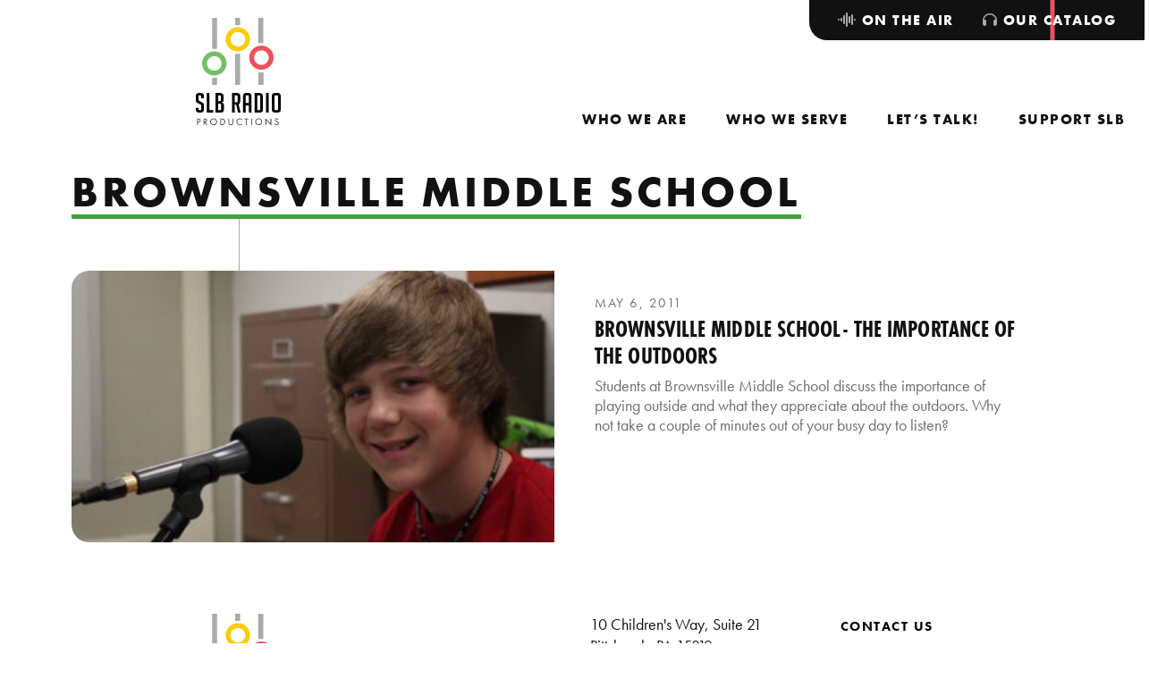

--- FILE ---
content_type: text/html; charset=UTF-8
request_url: https://slbradio.org/organization/brownsville-middle-school/
body_size: 8751
content:
<!doctype html>
<html lang="en-US">
  <head>
  <meta charset="utf-8">
  <meta http-equiv="x-ua-compatible" content="ie=edge">
  <meta name="viewport" content="width=device-width, initial-scale=1, shrink-to-fit=no">
  <meta name='robots' content='index, follow, max-image-preview:large, max-snippet:-1, max-video-preview:-1' />

	<!-- This site is optimized with the Yoast SEO plugin v26.7 - https://yoast.com/wordpress/plugins/seo/ -->
	<title>Brownsville Middle School Archives - SLB Radio</title>
	<link rel="canonical" href="https://slbradio.org/organization/brownsville-middle-school/" />
	<meta property="og:locale" content="en_US" />
	<meta property="og:type" content="article" />
	<meta property="og:title" content="Brownsville Middle School Archives - SLB Radio" />
	<meta property="og:url" content="https://slbradio.org/organization/brownsville-middle-school/" />
	<meta property="og:site_name" content="SLB Radio" />
	<meta name="twitter:card" content="summary_large_image" />
	<meta name="twitter:site" content="@slbradio" />
	<script type="application/ld+json" class="yoast-schema-graph">{"@context":"https://schema.org","@graph":[{"@type":"CollectionPage","@id":"https://slbradio.org/organization/brownsville-middle-school/","url":"https://slbradio.org/organization/brownsville-middle-school/","name":"Brownsville Middle School Archives - SLB Radio","isPartOf":{"@id":"https://slbradio.org/#website"},"primaryImageOfPage":{"@id":"https://slbradio.org/organization/brownsville-middle-school/#primaryimage"},"image":{"@id":"https://slbradio.org/organization/brownsville-middle-school/#primaryimage"},"thumbnailUrl":"https://slbradio-media.s3.amazonaws.com/app/uploads/2011/06/IMG_1230-scaled.jpg","breadcrumb":{"@id":"https://slbradio.org/organization/brownsville-middle-school/#breadcrumb"},"inLanguage":"en-US"},{"@type":"ImageObject","inLanguage":"en-US","@id":"https://slbradio.org/organization/brownsville-middle-school/#primaryimage","url":"https://slbradio-media.s3.amazonaws.com/app/uploads/2011/06/IMG_1230-scaled.jpg","contentUrl":"https://slbradio-media.s3.amazonaws.com/app/uploads/2011/06/IMG_1230-scaled.jpg","width":2560,"height":1707,"caption":"A youth smiling at the camera and standing behind a microphone"},{"@type":"BreadcrumbList","@id":"https://slbradio.org/organization/brownsville-middle-school/#breadcrumb","itemListElement":[{"@type":"ListItem","position":1,"name":"Home","item":"https://slbradio.org/"},{"@type":"ListItem","position":2,"name":"Brownsville Middle School"}]},{"@type":"WebSite","@id":"https://slbradio.org/#website","url":"https://slbradio.org/","name":"SLB Radio","description":"Amplifying voices of the community","publisher":{"@id":"https://slbradio.org/#organization"},"potentialAction":[{"@type":"SearchAction","target":{"@type":"EntryPoint","urlTemplate":"https://slbradio.org/?s={search_term_string}"},"query-input":{"@type":"PropertyValueSpecification","valueRequired":true,"valueName":"search_term_string"}}],"inLanguage":"en-US"},{"@type":"Organization","@id":"https://slbradio.org/#organization","name":"SLB Radio","url":"https://slbradio.org/","logo":{"@type":"ImageObject","inLanguage":"en-US","@id":"https://slbradio.org/#/schema/logo/image/","url":"https://slbradio-media.s3.amazonaws.com/app/uploads/2024/02/cropped-slb-radio.logo-transparent.png","contentUrl":"https://slbradio-media.s3.amazonaws.com/app/uploads/2024/02/cropped-slb-radio.logo-transparent.png","width":512,"height":512,"caption":"SLB Radio"},"image":{"@id":"https://slbradio.org/#/schema/logo/image/"},"sameAs":["https://www.facebook.com/slbradio/","https://x.com/slbradio","https://www.youtube.com/@slbradioproductions608","https://www.instagram.com/slbradio/?hl=en"]}]}</script>
	<!-- / Yoast SEO plugin. -->


<link rel='dns-prefetch' href='//www.googletagmanager.com' />
<link rel='dns-prefetch' href='//kit.fontawesome.com' />
<link rel='dns-prefetch' href='//maps.googleapis.com' />
<link rel='dns-prefetch' href='//use.typekit.net' />
<link rel="alternate" type="application/rss+xml" title="SLB Radio &raquo; Brownsville Middle School Organization Feed" href="https://slbradio.org/organization/brownsville-middle-school/feed/" />
<style id='wp-img-auto-sizes-contain-inline-css' type='text/css'>
img:is([sizes=auto i],[sizes^="auto," i]){contain-intrinsic-size:3000px 1500px}
/*# sourceURL=wp-img-auto-sizes-contain-inline-css */
</style>
<link rel='stylesheet' id='eo-leaflet.js-css' href='https://slbradio.org/app/plugins/event-organiser/lib/leaflet/leaflet.min.css?ver=1.4.0' type='text/css' media='all' />
<style id='eo-leaflet.js-inline-css' type='text/css'>
.leaflet-popup-close-button{box-shadow:none!important;}
/*# sourceURL=eo-leaflet.js-inline-css */
</style>
<style id='wp-emoji-styles-inline-css' type='text/css'>

	img.wp-smiley, img.emoji {
		display: inline !important;
		border: none !important;
		box-shadow: none !important;
		height: 1em !important;
		width: 1em !important;
		margin: 0 0.07em !important;
		vertical-align: -0.1em !important;
		background: none !important;
		padding: 0 !important;
	}
/*# sourceURL=wp-emoji-styles-inline-css */
</style>
<link rel='stylesheet' id='sage/main.css-css' href='https://slbradio.org/app/themes/slb-radio/dist/styles/main_9c01483b.css' type='text/css' media='all' />
<link rel='stylesheet' id='adobe/typekit.css-css' href='https://use.typekit.net/rde0naw.css' type='text/css' media='all' />
<script type="text/javascript" src="https://slbradio.org/wp/wp-includes/js/jquery/jquery.min.js?ver=3.7.1" id="jquery-core-js"></script>
<script type="text/javascript" src="https://slbradio.org/wp/wp-includes/js/jquery/jquery-migrate.min.js?ver=3.4.1" id="jquery-migrate-js"></script>
<script type="text/javascript" src="https://slbradio.org/app/plugins/menu-in-post/js/main-min.js?ver=6.9" id="menu_in_post_frontend_script-js"></script>

<!-- Google tag (gtag.js) snippet added by Site Kit -->
<!-- Google Analytics snippet added by Site Kit -->
<script type="text/javascript" src="https://www.googletagmanager.com/gtag/js?id=GT-M3LN82T" id="google_gtagjs-js" async></script>
<script type="text/javascript" id="google_gtagjs-js-after">
/* <![CDATA[ */
window.dataLayer = window.dataLayer || [];function gtag(){dataLayer.push(arguments);}
gtag("set","linker",{"domains":["slbradio.org"]});
gtag("js", new Date());
gtag("set", "developer_id.dZTNiMT", true);
gtag("config", "GT-M3LN82T");
//# sourceURL=google_gtagjs-js-after
/* ]]> */
</script>
<script type="text/javascript" src="https://kit.fontawesome.com/5a2193240d.js" id="fontawesome/fontawesome.js-js"></script>
<link rel="https://api.w.org/" href="https://slbradio.org/wp-json/" /><link rel="EditURI" type="application/rsd+xml" title="RSD" href="https://slbradio.org/wp/xmlrpc.php?rsd" />
<meta name="generator" content="WordPress 6.9" />
<meta name="generator" content="Seriously Simple Podcasting 3.14.2" />
<meta name="generator" content="Site Kit by Google 1.170.0" /><script>
    // Block presence of other buttons
    window.__Marker = {};
    </script>
<link rel="alternate" type="application/rss+xml" title="Podcast RSS feed" href="https://slbradio.org/feed/podcast" />

<link rel="icon" href="https://slbradio-media.s3.amazonaws.com/app/uploads/2024/02/cropped-slb-radio.logo-transparent-32x32.png" sizes="32x32" />
<link rel="icon" href="https://slbradio-media.s3.amazonaws.com/app/uploads/2024/02/cropped-slb-radio.logo-transparent-192x192.png" sizes="192x192" />
<link rel="apple-touch-icon" href="https://slbradio-media.s3.amazonaws.com/app/uploads/2024/02/cropped-slb-radio.logo-transparent-180x180.png" />
<meta name="msapplication-TileImage" content="https://slbradio-media.s3.amazonaws.com/app/uploads/2024/02/cropped-slb-radio.logo-transparent-270x270.png" />
		<style type="text/css" id="wp-custom-css">
			.caption {
	color: #fff;
	font-size: 18px;
	font-style: bold;
	line-height:19px;
}		</style>
		</head>
  <body class="archive tax-organization term-brownsville-middle-school term-111 wp-theme-slb-radioresources metaslider-plugin app-data index-data archive-data taxonomy-data taxonomy-organization-data taxonomy-organization-brownsville-middle-school-data">
        <header class="site-header" role="banner">
  <nav class="navbar navbar-expand-lg" aria-label="SLB Radio">
    <a class="navbar__brand" href="https://slbradio.org/">
    <img src="https://slbradio.org/app/themes/slb-radio/dist/images/svg/slb-radio-productions-logo_53602660.svg" alt="SLB Radio Productions" class="navbar__brand--desktop">
    <svg xmlns="http://www.w3.org/2000/svg" xmlns:xlink="http://www.w3.org/1999/xlink" xml:space="preserve" viewBox="0 0 253.7 69.1" class="navbar__brand--mobile">
    <g transform="translate(27.812 12)">
        <defs>
        <path id="a" d="M-13.1 49.3v7.4H-18v-7.4h4.9zm46.2-5.5v12.8h-5.3V43.8h5.3zm-23.2-19v31.9H5V24.8h4.9zm-23-36.8v31.9H-18V-12h4.9zm45.8 0v25.9h-5V-12h5zM9.9-12v7.4H5V-12h4.9z"/>
        </defs>
        <clipPath id="b">
        <use xlink:href="#a" overflow="visible"/>
        </clipPath>
        <g clip-path="url(#b)">
        <path fill="#a4a2a2" d="M-18-12h51.1v68.7H-18z"/>
        </g>
    </g>
    <g transform="translate(40.953 21.814)">
        <defs>
        <path id="c" d="M-5.7-12C1-12 6.5-6.5 6.5.3 6.5 7 1 12.5-5.7 12.5-12.5 12.5-18 7-18 .3-18-6.5-12.5-12-5.7-12zm0 4.9c-4.1 0-7.4 3.3-7.4 7.4 0 4.1 3.3 7.4 7.4 7.4 4.1 0 7.4-3.3 7.4-7.4-.1-4.1-3.4-7.4-7.4-7.4z"/>
        </defs>
        <clipPath id="d">
        <use xlink:href="#c" overflow="visible"/>
        </clipPath>
        <g clip-path="url(#d)">
        <path fill="#fccc06" d="M-18-12H6.5v24.5H-18z"/>
        </g>
    </g>
    <g transform="translate(18 46.347)">
        <defs>
        <path id="e" d="M-5.7-12C1-12 6.5-6.5 6.5.3 6.5 7 1 12.5-5.7 12.5S-18 7-18 .3C-18-6.5-12.5-12-5.7-12zm0 4.9c-4.1 0-7.4 3.3-7.4 7.4 0 4.1 3.3 7.4 7.4 7.4S1.7 4.4 1.7.3c-.1-4.1-3.4-7.4-7.4-7.4z"/>
        </defs>
        <clipPath id="f">
        <use xlink:href="#e" overflow="visible"/>
        </clipPath>
        <g clip-path="url(#f)">
        <path fill="#72c066" d="M-18-12H6.5v24.5H-18z"/>
        </g>
    </g>
    <g transform="translate(63.914 41)">
        <defs>
        <path id="g" d="M-5.7-12C1-12 6.5-6.5 6.5.3S1 12.5-5.7 12.5-18 7-18 .3-12.5-12-5.7-12zm0 4.9c-4.1 0-7.4 3.3-7.4 7.4s3.3 7.4 7.4 7.4S1.7 4.4 1.7.3s-3.4-7.4-7.4-7.4z"/>
        </defs>
        <clipPath id="h">
        <use xlink:href="#g" overflow="visible"/>
        </clipPath>
        <g clip-path="url(#h)">
        <path fill="#ee505b" d="M-18-12H6.5v24.5H-18z"/>
        </g>
    </g>
    <g class="text" transform="translate(98.11 19.02)">
        <defs>
        <path id="i" d="M-8-12c4.4 0 6.6 2.3 6.6 7v4h-5.5v-3.6c0-1.6-.8-2.4-2.4-2.4h-.9c-1.6 0-2.3.8-2.3 2.5v6.8c0 .8.2 1.3.5 1.5.3.3.8.6 1.5 1l5.2 2.8c1.1.6 2 1.2 2.4 1.5.5.4.8.8 1.1 1.3.3.5.4 1.5.4 2.9V22c0 4.6-2.2 6.9-6.6 6.9h-3.4c-4.4 0-6.6-2.5-6.6-7.5v-2.1h5.5v2.2c0 1.6.8 2.4 2.5 2.4h1c1.4 0 2.2-.8 2.2-2.4v-7c0-.8-.2-1.3-.5-1.5-.3-.3-.8-.6-1.5-1L-14 9.1c-1.1-.6-2-1.1-2.5-1.5-.5-.4-.9-1-1.1-1.6-.3-.6-.4-1.5-.4-2.6V-5c0-4.7 2.2-7 6.6-7H-8zm18 0v36.1h7.5v5h-13v-41H10zm21.4 0c4.9 0 7.3 2.5 7.3 7.4v7.9c0 2.4-1.3 3.8-3.9 4.3v.3c3 .8 4.5 2.4 4.5 4.7v10.3c0 4.1-2.1 6.1-6.2 6.1h-11v-41h9.3zm35.1 0c4.2 0 6.3 2.3 6.3 7V5.1c0 3.6-1.1 5.8-3.3 6.8L73.4 29h-5.2l-3.6-16.6h-3.3V29h-5.5v-41h10.7zm45 0c5.1 0 7.7 2.6 7.7 7.9v27.2c0 4-2.2 5.9-6.6 5.9H102v-41h9.5zm19.4 0v41h-5.5v-41h5.5zm18.1 0c4.4 0 6.6 2.3 6.6 7v27c0 4.6-2.2 7-6.6 7h-5.1c-4.4 0-6.6-2.3-6.6-7V-5c0-4.7 2.2-7 6.6-7h5.1zm-59.8 0c4.4 0 6.6 2.3 6.6 7v34h-5.5V14H84v15h-5.5V-5c0-4.7 2.2-7 6.6-7h4.1zM30.6 10.3h-3v13.8h4.1c1.4 0 2.2-.6 2.2-1.8v-9.1c-.1-1.9-1.1-2.9-3.3-2.9zM111.3-7h-3.8v31.1h4.1c1.4 0 2.2-.6 2.2-1.8V-4.1c-.1-1.9-.9-2.9-2.5-2.9zm36.3 0H145c-1.6 0-2.4.8-2.4 2.4v26.3c0 1.6.8 2.4 2.5 2.4h2.8c1.4 0 2.2-.8 2.2-2.4V-4.6c0-1.6-.8-2.4-2.5-2.4zM87.8-7h-1.5c-1.5 0-2.3.8-2.3 2.4V9h6.3V-4.6c-.1-1.6-.9-2.4-2.5-2.4zM64.9-7h-3.6V7.8h3.6c1.6 0 2.5-1 2.5-3v-8.9C67.3-6 66.5-7 64.9-7zM30.8-7h-3.3V5.3h2.6c2.1 0 3.1-1 3.1-3v-6.4C33.3-6 32.4-7 30.8-7z"/>
        </defs>
        <clipPath id="j">
        <use xlink:href="#i" overflow="visible"/>
        </clipPath>
        <g clip-path="url(#j)">
        <path d="M-18-12h173.6v41H-18z" class="st9"/>
        </g>
    </g>
    <g class="text" transform="translate(100.087 67.295)">
        <defs>
        <path id="k" d="m124.7-12 9.9 10.4v-9.8h1.4V1.8l-9.9-10.4v9.8h-1.4V-12zm-54.7.3c.8 0 2.2.1 3.7 1.3v1.7c-.4-.4-1-.9-1.7-1.2-.7-.3-1.4-.5-2.2-.5-2.9 0-5.1 2.4-5.1 5.3 0 3.4 2.8 5.2 5.1 5.2.9 0 1.7-.2 2.4-.6.7-.4 1.2-.8 1.5-1.1V.1c-1.4 1-2.9 1.2-3.8 1.2-3.8 0-6.6-2.8-6.6-6.5.1-3.7 2.9-6.5 6.7-6.5zm-53.9 0c3.6 0 6.6 2.8 6.6 6.6s-2.9 6.6-6.6 6.6-6.6-2.9-6.6-6.6c0-3.8 3-6.6 6.6-6.6zm32.1.2v8c0 1 .1 2.1 1 2.9.5.4 1.4.7 2.1.7.7 0 1.6-.3 2.1-.7 1-.9 1-2 1-3.1v-7.8h1.4v8.2c0 1.1-.1 2.1-.8 3-.8 1-2.1 1.7-3.7 1.7S48.4.7 47.6-.3c-.7-.9-.8-2-.8-3v-8.2h1.4zm62.3-.2c3.6 0 6.6 2.8 6.6 6.6s-2.9 6.6-6.6 6.6c-3.7 0-6.6-2.8-6.6-6.6s3-6.6 6.6-6.6zm37.3 0c.8 0 1.4.2 2 .6.5.3.9.9 1.2 1.4l-1.1.7c-.2-.3-.5-.7-.7-.9-.2-.2-.7-.4-1.4-.4-1.3 0-2.1.8-2.1 2 0 .5.1.8.5 1.1.4.4.9.6 1.3.8l1.2.5c.7.3 1.4.7 2 1.2.6.6.9 1.4.9 2.3 0 2.3-1.7 3.9-4 3.9-.8 0-1.9-.2-2.8-1-.6-.6-1-1.5-1.2-2.2l1.4-.4c.1.7.4 1.2.8 1.6.6.6 1.2.7 1.8.7 1.7 0 2.5-1.2 2.5-2.5 0-.6-.2-1.1-.6-1.5-.4-.3-.9-.6-1.5-.9l-1.1-.5c-.5-.2-1.1-.5-1.7-1-.6-.5-.9-1.1-.9-2.1-.1-2.1 1.4-3.4 3.5-3.4zm-60.3.2v1.3h-3.1V1.2H83v-11.3h-3v-1.3h7.5zm9.3 0V1.2h-1.4v-12.7h1.4zm-112.5 0c1.3 0 2.3.2 3.2.9.9.8 1.2 1.9 1.2 2.7 0 1.8-1.1 3.6-4 3.6h-1.2v5.5H-18v-12.7h2.3zm13.4 0c.9 0 2.1.1 3.1.7.7.5 1.4 1.5 1.4 2.8C2.2-6 .9-4.6-1-4.5l4 5.7H1.3l-3.9-5.5H-3v5.5h-1.4v-12.7h2.1zm35.2 0c1.3 0 3.1.1 4.7 1.5 1.2 1 2.2 2.6 2.2 4.9 0 2.7-1.3 4.1-2.2 4.9-1.2 1-2.4 1.5-4.6 1.5h-2.6v-12.7h2.5zm-16.8 1.2C13.3-10.3 11-8 11-5.1S13.3.1 16.1.1s5.1-2.3 5.1-5.2-2.2-5.2-5.1-5.2zm94.4 0c-2.8 0-5.1 2.3-5.1 5.2s2.3 5.2 5.1 5.2c2.9 0 5.1-2.3 5.1-5.2s-2.2-5.2-5.1-5.2zm-77.6.2h-1.2v10h1.2c1 0 2.4-.1 3.6-1.1 1-.8 1.7-2.1 1.7-3.9.1-3.1-2.1-5-5.3-5zm-35 0H-3v4.5h1C-.3-5.6.8-6.4.8-7.9c0-.7-.2-1.4-1-1.9-.6-.3-1.3-.3-1.9-.3zm-13.4 0h-1v4.5h1.2c1.7 0 2.7-.8 2.7-2.3-.2-2-2-2.2-2.9-2.2z"/>
        </defs>
        <clipPath id="l">
        <use xlink:href="#k" overflow="visible"/>
        </clipPath>
        <g clip-path="url(#l)">
        <path d="M-18-12h169.5V1.8H-18z" class="st9"/>
        </g>
    </g>
    </svg>
    <span class="sr-only">SLB Radio</span>
</a>
    <button class="navbar__toggler collapsed" type="button" data-toggle="collapse" data-target="#navbarNavDropdown" aria-controls="navbarNavDropdown" aria-expanded="false" aria-label="Toggle navigation">
      <span class="navbar__toggler-text">Close</span>
      <span class="navbar__toggler-icon">
        <span class="navbar__toggler-icon-bar navbar__toggler-icon-bar-1"></span>
        <span class="navbar__toggler-icon-bar navbar__toggler-icon-bar-2"></span>
        <span class="navbar__toggler-icon-bar navbar__toggler-icon-bar-3"></span>
        <span class="navbar__toggler-icon-bar navbar__toggler-icon-bar-4"></span>
        <span class="navbar__toggler-icon-bar navbar__toggler-icon-bar-5"></span>
      </span>
    </button>
    <div class="collapse navbar-collapse" id="navbarNavDropdown" style="flex-direction: column-reverse; align-self: stretch; justify-content: space-between;">
              <nav id="primaryNavigation" class="menu-primary-navigation-container" aria-label="Primary Navigation"><ul id="menu-primary-navigation" class="navbar__nav"><li class="nav__indicator" aria-hidden="true" role="presentation"></li><li class="nav__item dropdown menu-who-we-are"><a role="menuitem"  aria-haspopup="true" aria-controls="menu-313936" aria-expanded="false"  depth="0" id="dropdown313936" class="nav__link" href="https://slbradio.org/who-we-are/"><span class="nav__link-text">Who We Are</span><span class="dropdown-toggle" role="button" data-toggle="dropdown" aria-controls="menu-313936" aria-expanded="false" aria-label="Toggle navigation"></span></a>
<ul class="dropdown__menu dropdown-menu" depth="0" role="menu" aria-labelledby="dropdown313936" id="menu-313936">
	<li class="nav__item menu-our-team"><a role="menuitem" depth="1" class="nav__link dropdown__item" href="https://slbradio.org/who-we-are/our-team/"><span class="nav__link-text">Our Team</span></a></li>
	<li class="nav__item menu-our-board"><a role="menuitem" depth="1" class="nav__link dropdown__item" href="https://slbradio.org/who-we-are/our-board/"><span class="nav__link-text">Our Board</span></a></li>
	<li class="nav__item menu-equity-inclusion"><a role="menuitem" depth="1" class="nav__link dropdown__item" href="https://slbradio.org/who-we-are/equity-inclusion/"><span class="nav__link-text">Equity &#038; Inclusion</span></a></li>
	<li class="nav__item menu-latest-news"><a role="menuitem" depth="1" class="nav__link dropdown__item" href="https://slbradio.org/who-we-are/latest-news/"><span class="nav__link-text">Latest News</span></a></li>

</ul>
</li>
<li class="nav__item dropdown menu-who-we-serve"><a role="menuitem"  aria-haspopup="true" aria-controls="menu-314004" aria-expanded="false"  depth="0" id="dropdown314004" class="nav__link" href="https://slbradio.org/who-we-serve/"><span class="nav__link-text">Who We Serve</span><span class="dropdown-toggle" role="button" data-toggle="dropdown" aria-controls="menu-314004" aria-expanded="false" aria-label="Toggle navigation"></span></a>
<ul class="dropdown__menu dropdown-menu" depth="0" role="menu" aria-labelledby="dropdown314004" id="menu-314004">
	<li class="nav__item menu-radio-podcast-listeners"><a role="menuitem" depth="1" class="nav__link dropdown__item" href="https://slbradio.org/who-we-serve/radio-and-podcast-listeners/"><span class="nav__link-text">Radio &#038; Podcast Listeners</span></a></li>
	<li class="nav__item menu-teens"><a role="menuitem" depth="1" class="nav__link dropdown__item" href="https://slbradio.org/who-we-serve/teens/"><span class="nav__link-text">Teens</span></a></li>
	<li class="nav__item menu-schools-community-centers"><a role="menuitem" depth="1" class="nav__link dropdown__item" href="https://slbradio.org/who-we-serve/schools-and-community-centers/"><span class="nav__link-text">Schools &#038; Community Centers</span></a></li>
	<li class="nav__item menu-performers-nonprofits"><a role="menuitem" depth="1" class="nav__link dropdown__item" href="https://slbradio.org/who-we-serve/performers-and-nonprofits/"><span class="nav__link-text">Performers &#038; Nonprofits</span></a></li>
	<li class="nav__item menu-space-rental-studio-services"><a role="menuitem" depth="1" class="nav__link dropdown__item" href="https://slbradio.org/who-we-serve/space-rental-studio-services/"><span class="nav__link-text">Space rental, studio services</span></a></li>

</ul>
</li>
<li class="nav__item dropdown menu-lets-talk"><a role="menuitem"  aria-haspopup="true" aria-controls="menu-313980" aria-expanded="false"  depth="0" id="dropdown313980" class="nav__link" href="https://slbradio.org/lets-talk/"><span class="nav__link-text">Let’s Talk!</span><span class="dropdown-toggle" role="button" data-toggle="dropdown" aria-controls="menu-313980" aria-expanded="false" aria-label="Toggle navigation"></span></a>
<ul class="dropdown__menu dropdown-menu" depth="0" role="menu" aria-labelledby="dropdown313980" id="menu-313980">
	<li class="nav__item menu-visit-our-studio"><a role="menuitem" depth="1" class="nav__link dropdown__item" href="https://slbradio.org/lets-talk/visit-our-studio/"><span class="nav__link-text">Visit Our Studio</span></a></li>
	<li class="nav__item menu-join-our-mailing-list"><a role="menuitem" depth="1" class="nav__link dropdown__item" href="https://slbradio.org/lets-talk/join-our-mailing-list/"><span class="nav__link-text">Join Our Mailing List</span></a></li>
	<li class="nav__item menu-frequently-asked-questions"><a role="menuitem" depth="1" class="nav__link dropdown__item" href="https://slbradio.org/lets-talk/frequently-asked-questions/"><span class="nav__link-text">Frequently Asked Questions</span></a></li>
	<li class="nav__item menu-media-kit"><a role="menuitem" depth="1" class="nav__link dropdown__item" href="https://slbradio.org/lets-talk/media-kit/"><span class="nav__link-text">Media Kit</span></a></li>

</ul>
</li>
<li class="nav__item dropdown menu-support-slb"><a role="menuitem"  aria-haspopup="true" aria-controls="menu-313935" aria-expanded="false"  depth="0" id="dropdown313935" class="nav__link" href="https://slbradio.org/support-slb/"><span class="nav__link-text">Support SLB</span><span class="dropdown-toggle" role="button" data-toggle="dropdown" aria-controls="menu-313935" aria-expanded="false" aria-label="Toggle navigation"></span></a>
<ul class="dropdown__menu dropdown-menu" depth="0" role="menu" aria-labelledby="dropdown313935" id="menu-313935">
	<li class="nav__item menu-donate-now"><a role="menuitem" depth="1" class="nav__link dropdown__item" href="https://slbradio.org/support-slb/donate-now/"><span class="nav__link-text">Donate Now</span></a></li>
	<li class="nav__item menu-become-a-sponsor"><a role="menuitem" depth="1" class="nav__link dropdown__item" href="https://slbradio.org/support-slb/become-a-sponsor/"><span class="nav__link-text">Become a Sponsor</span></a></li>

</ul>
</li>
</ul></nav>
                    <nav id="secondaryNavigation" class="navbar__nav--tabs" aria-label="Secondary Navigation"><ul id="menu-secondary-navigation" class="navbar__nav"><li class="nav__indicator" aria-hidden="true" role="presentation"></li><li class="nav__item dropdown menu-on-the-air"><a role="menuitem"  depth="0" id="dropdown313937" class="nav__link" href="https://slbradio.org/on-the-air/"><span class="nav__link-text"><i class="fa-solid fa-waveform-lines"></i> On the Air</span></a>
<ul class="dropdown__menu dropdown-menu" depth="0" role="menu" aria-labelledby="dropdown313937" id="menu-313937">
	<li class="nav__item menu-the-saturday-light-brigade"><a role="menuitem" depth="1" class="nav__link dropdown__item" href="https://slbradio.org/on-the-air/the-saturday-light-brigade/"><span class="nav__link-text">The Saturday Light Brigade</span></a></li>
	<li class="nav__item menu-youth-express"><a role="menuitem" depth="1" class="nav__link dropdown__item" href="https://slbradio.org/on-the-air/youth-express/"><span class="nav__link-text">Youth Express</span></a></li>
	<li class="nav__item menu-our-podcasts"><a role="menuitem" depth="1" class="nav__link dropdown__item" href="/podcast/"><span class="nav__link-text">Our Podcasts</span></a></li>

</ul>
</li>
<li class="active nav__item menu-our-catalog"><a role="menuitem" depth="0" class="nav__link" href="/catalog/"><span class="nav__link-text"><i class="fa-solid fa-headphones"></i> Our Catalog</span></a></li>
</ul></nav>
          </div>
  </nav>
</header>
    <div class="wrap" role="document">
      <main class="main">
                          <div class="page-wrap">
                  <div class="page-header">
    <h1 class="page-header__title heading heading--extra-large heading--black heading--underline-green">Brownsville Middle School</h1>
  </div>
        <div class="page-content">
            
  <div class="cards cards--vertical query__results">
           <div class="card card--horizontal card--has-image post-4260 catalog type-catalog status-publish has-post-thumbnail hentry organization-brownsville-middle-school">
  <div class="row no-gutters">
    <div class="card__header">
      <div class="card__header-image-container">
        <a href="https://slbradio.org/catalog/collection/brownsville-middle-school-the-importance-of-the-outdoors/" aria-hidden="true" role="presentation">
                      <img width="360" height="240" src="https://slbradio-media.s3.amazonaws.com/app/uploads/2011/06/IMG_1230-scaled.jpg" class="card__image" alt="A youth smiling at the camera and standing behind a microphone" decoding="async" fetchpriority="high" srcset="https://slbradio-media.s3.amazonaws.com/app/uploads/2011/06/IMG_1230-scaled.jpg 2560w, https://slbradio-media.s3.amazonaws.com/app/uploads/2011/06/IMG_1230-300x200.jpg 300w, https://slbradio-media.s3.amazonaws.com/app/uploads/2011/06/IMG_1230-1024x683.jpg 1024w, https://slbradio-media.s3.amazonaws.com/app/uploads/2011/06/IMG_1230-768x512.jpg 768w, https://slbradio-media.s3.amazonaws.com/app/uploads/2011/06/IMG_1230-1536x1024.jpg 1536w, https://slbradio-media.s3.amazonaws.com/app/uploads/2011/06/IMG_1230-2048x1365.jpg 2048w, https://slbradio-media.s3.amazonaws.com/app/uploads/2011/06/IMG_1230-363x242.jpg 363w, https://slbradio-media.s3.amazonaws.com/app/uploads/2011/06/IMG_1230-726x484.jpg 726w" sizes="(max-width: 360px) 100vw, 360px" />
                  </a>
      </div>
    </div>
    <div class="card__body">
      <span class="date">
                  May 6, 2011
              </span>
      <h1 class="heading heading--large heading--condensed"><a href="https://slbradio.org/catalog/collection/brownsville-middle-school-the-importance-of-the-outdoors/">Brownsville Middle School- The Importance of The Outdoors</a></h1>
      <div class="text"><p>Students at Brownsville Middle School discuss the importance of playing outside and what they appreciate about the outdoors. Why not take a couple of minutes out of your busy day to listen?</p>
</div>
    </div>
  </div>
</div>
      </div>

                    </div>
                  </div>
        
        <div class="page-blocks">
                  </div>
      </main>
    </div>
            <footer class="site-footer">
  <div class="site-footer__container">
    <div class="site-footer__row">
      <a class="navbar__brand" href="https://slbradio.org/">
    <img src="https://slbradio.org/app/themes/slb-radio/dist/images/svg/slb-radio-productions-logo_53602660.svg" alt="SLB Radio Productions" class="navbar__brand--desktop">
    <svg xmlns="http://www.w3.org/2000/svg" xmlns:xlink="http://www.w3.org/1999/xlink" xml:space="preserve" viewBox="0 0 253.7 69.1" class="navbar__brand--mobile">
    <g transform="translate(27.812 12)">
        <defs>
        <path id="a" d="M-13.1 49.3v7.4H-18v-7.4h4.9zm46.2-5.5v12.8h-5.3V43.8h5.3zm-23.2-19v31.9H5V24.8h4.9zm-23-36.8v31.9H-18V-12h4.9zm45.8 0v25.9h-5V-12h5zM9.9-12v7.4H5V-12h4.9z"/>
        </defs>
        <clipPath id="b">
        <use xlink:href="#a" overflow="visible"/>
        </clipPath>
        <g clip-path="url(#b)">
        <path fill="#a4a2a2" d="M-18-12h51.1v68.7H-18z"/>
        </g>
    </g>
    <g transform="translate(40.953 21.814)">
        <defs>
        <path id="c" d="M-5.7-12C1-12 6.5-6.5 6.5.3 6.5 7 1 12.5-5.7 12.5-12.5 12.5-18 7-18 .3-18-6.5-12.5-12-5.7-12zm0 4.9c-4.1 0-7.4 3.3-7.4 7.4 0 4.1 3.3 7.4 7.4 7.4 4.1 0 7.4-3.3 7.4-7.4-.1-4.1-3.4-7.4-7.4-7.4z"/>
        </defs>
        <clipPath id="d">
        <use xlink:href="#c" overflow="visible"/>
        </clipPath>
        <g clip-path="url(#d)">
        <path fill="#fccc06" d="M-18-12H6.5v24.5H-18z"/>
        </g>
    </g>
    <g transform="translate(18 46.347)">
        <defs>
        <path id="e" d="M-5.7-12C1-12 6.5-6.5 6.5.3 6.5 7 1 12.5-5.7 12.5S-18 7-18 .3C-18-6.5-12.5-12-5.7-12zm0 4.9c-4.1 0-7.4 3.3-7.4 7.4 0 4.1 3.3 7.4 7.4 7.4S1.7 4.4 1.7.3c-.1-4.1-3.4-7.4-7.4-7.4z"/>
        </defs>
        <clipPath id="f">
        <use xlink:href="#e" overflow="visible"/>
        </clipPath>
        <g clip-path="url(#f)">
        <path fill="#72c066" d="M-18-12H6.5v24.5H-18z"/>
        </g>
    </g>
    <g transform="translate(63.914 41)">
        <defs>
        <path id="g" d="M-5.7-12C1-12 6.5-6.5 6.5.3S1 12.5-5.7 12.5-18 7-18 .3-12.5-12-5.7-12zm0 4.9c-4.1 0-7.4 3.3-7.4 7.4s3.3 7.4 7.4 7.4S1.7 4.4 1.7.3s-3.4-7.4-7.4-7.4z"/>
        </defs>
        <clipPath id="h">
        <use xlink:href="#g" overflow="visible"/>
        </clipPath>
        <g clip-path="url(#h)">
        <path fill="#ee505b" d="M-18-12H6.5v24.5H-18z"/>
        </g>
    </g>
    <g class="text" transform="translate(98.11 19.02)">
        <defs>
        <path id="i" d="M-8-12c4.4 0 6.6 2.3 6.6 7v4h-5.5v-3.6c0-1.6-.8-2.4-2.4-2.4h-.9c-1.6 0-2.3.8-2.3 2.5v6.8c0 .8.2 1.3.5 1.5.3.3.8.6 1.5 1l5.2 2.8c1.1.6 2 1.2 2.4 1.5.5.4.8.8 1.1 1.3.3.5.4 1.5.4 2.9V22c0 4.6-2.2 6.9-6.6 6.9h-3.4c-4.4 0-6.6-2.5-6.6-7.5v-2.1h5.5v2.2c0 1.6.8 2.4 2.5 2.4h1c1.4 0 2.2-.8 2.2-2.4v-7c0-.8-.2-1.3-.5-1.5-.3-.3-.8-.6-1.5-1L-14 9.1c-1.1-.6-2-1.1-2.5-1.5-.5-.4-.9-1-1.1-1.6-.3-.6-.4-1.5-.4-2.6V-5c0-4.7 2.2-7 6.6-7H-8zm18 0v36.1h7.5v5h-13v-41H10zm21.4 0c4.9 0 7.3 2.5 7.3 7.4v7.9c0 2.4-1.3 3.8-3.9 4.3v.3c3 .8 4.5 2.4 4.5 4.7v10.3c0 4.1-2.1 6.1-6.2 6.1h-11v-41h9.3zm35.1 0c4.2 0 6.3 2.3 6.3 7V5.1c0 3.6-1.1 5.8-3.3 6.8L73.4 29h-5.2l-3.6-16.6h-3.3V29h-5.5v-41h10.7zm45 0c5.1 0 7.7 2.6 7.7 7.9v27.2c0 4-2.2 5.9-6.6 5.9H102v-41h9.5zm19.4 0v41h-5.5v-41h5.5zm18.1 0c4.4 0 6.6 2.3 6.6 7v27c0 4.6-2.2 7-6.6 7h-5.1c-4.4 0-6.6-2.3-6.6-7V-5c0-4.7 2.2-7 6.6-7h5.1zm-59.8 0c4.4 0 6.6 2.3 6.6 7v34h-5.5V14H84v15h-5.5V-5c0-4.7 2.2-7 6.6-7h4.1zM30.6 10.3h-3v13.8h4.1c1.4 0 2.2-.6 2.2-1.8v-9.1c-.1-1.9-1.1-2.9-3.3-2.9zM111.3-7h-3.8v31.1h4.1c1.4 0 2.2-.6 2.2-1.8V-4.1c-.1-1.9-.9-2.9-2.5-2.9zm36.3 0H145c-1.6 0-2.4.8-2.4 2.4v26.3c0 1.6.8 2.4 2.5 2.4h2.8c1.4 0 2.2-.8 2.2-2.4V-4.6c0-1.6-.8-2.4-2.5-2.4zM87.8-7h-1.5c-1.5 0-2.3.8-2.3 2.4V9h6.3V-4.6c-.1-1.6-.9-2.4-2.5-2.4zM64.9-7h-3.6V7.8h3.6c1.6 0 2.5-1 2.5-3v-8.9C67.3-6 66.5-7 64.9-7zM30.8-7h-3.3V5.3h2.6c2.1 0 3.1-1 3.1-3v-6.4C33.3-6 32.4-7 30.8-7z"/>
        </defs>
        <clipPath id="j">
        <use xlink:href="#i" overflow="visible"/>
        </clipPath>
        <g clip-path="url(#j)">
        <path d="M-18-12h173.6v41H-18z" class="st9"/>
        </g>
    </g>
    <g class="text" transform="translate(100.087 67.295)">
        <defs>
        <path id="k" d="m124.7-12 9.9 10.4v-9.8h1.4V1.8l-9.9-10.4v9.8h-1.4V-12zm-54.7.3c.8 0 2.2.1 3.7 1.3v1.7c-.4-.4-1-.9-1.7-1.2-.7-.3-1.4-.5-2.2-.5-2.9 0-5.1 2.4-5.1 5.3 0 3.4 2.8 5.2 5.1 5.2.9 0 1.7-.2 2.4-.6.7-.4 1.2-.8 1.5-1.1V.1c-1.4 1-2.9 1.2-3.8 1.2-3.8 0-6.6-2.8-6.6-6.5.1-3.7 2.9-6.5 6.7-6.5zm-53.9 0c3.6 0 6.6 2.8 6.6 6.6s-2.9 6.6-6.6 6.6-6.6-2.9-6.6-6.6c0-3.8 3-6.6 6.6-6.6zm32.1.2v8c0 1 .1 2.1 1 2.9.5.4 1.4.7 2.1.7.7 0 1.6-.3 2.1-.7 1-.9 1-2 1-3.1v-7.8h1.4v8.2c0 1.1-.1 2.1-.8 3-.8 1-2.1 1.7-3.7 1.7S48.4.7 47.6-.3c-.7-.9-.8-2-.8-3v-8.2h1.4zm62.3-.2c3.6 0 6.6 2.8 6.6 6.6s-2.9 6.6-6.6 6.6c-3.7 0-6.6-2.8-6.6-6.6s3-6.6 6.6-6.6zm37.3 0c.8 0 1.4.2 2 .6.5.3.9.9 1.2 1.4l-1.1.7c-.2-.3-.5-.7-.7-.9-.2-.2-.7-.4-1.4-.4-1.3 0-2.1.8-2.1 2 0 .5.1.8.5 1.1.4.4.9.6 1.3.8l1.2.5c.7.3 1.4.7 2 1.2.6.6.9 1.4.9 2.3 0 2.3-1.7 3.9-4 3.9-.8 0-1.9-.2-2.8-1-.6-.6-1-1.5-1.2-2.2l1.4-.4c.1.7.4 1.2.8 1.6.6.6 1.2.7 1.8.7 1.7 0 2.5-1.2 2.5-2.5 0-.6-.2-1.1-.6-1.5-.4-.3-.9-.6-1.5-.9l-1.1-.5c-.5-.2-1.1-.5-1.7-1-.6-.5-.9-1.1-.9-2.1-.1-2.1 1.4-3.4 3.5-3.4zm-60.3.2v1.3h-3.1V1.2H83v-11.3h-3v-1.3h7.5zm9.3 0V1.2h-1.4v-12.7h1.4zm-112.5 0c1.3 0 2.3.2 3.2.9.9.8 1.2 1.9 1.2 2.7 0 1.8-1.1 3.6-4 3.6h-1.2v5.5H-18v-12.7h2.3zm13.4 0c.9 0 2.1.1 3.1.7.7.5 1.4 1.5 1.4 2.8C2.2-6 .9-4.6-1-4.5l4 5.7H1.3l-3.9-5.5H-3v5.5h-1.4v-12.7h2.1zm35.2 0c1.3 0 3.1.1 4.7 1.5 1.2 1 2.2 2.6 2.2 4.9 0 2.7-1.3 4.1-2.2 4.9-1.2 1-2.4 1.5-4.6 1.5h-2.6v-12.7h2.5zm-16.8 1.2C13.3-10.3 11-8 11-5.1S13.3.1 16.1.1s5.1-2.3 5.1-5.2-2.2-5.2-5.1-5.2zm94.4 0c-2.8 0-5.1 2.3-5.1 5.2s2.3 5.2 5.1 5.2c2.9 0 5.1-2.3 5.1-5.2s-2.2-5.2-5.1-5.2zm-77.6.2h-1.2v10h1.2c1 0 2.4-.1 3.6-1.1 1-.8 1.7-2.1 1.7-3.9.1-3.1-2.1-5-5.3-5zm-35 0H-3v4.5h1C-.3-5.6.8-6.4.8-7.9c0-.7-.2-1.4-1-1.9-.6-.3-1.3-.3-1.9-.3zm-13.4 0h-1v4.5h1.2c1.7 0 2.7-.8 2.7-2.3-.2-2-2-2.2-2.9-2.2z"/>
        </defs>
        <clipPath id="l">
        <use xlink:href="#k" overflow="visible"/>
        </clipPath>
        <g clip-path="url(#l)">
        <path d="M-18-12h169.5V1.8H-18z" class="st9"/>
        </g>
    </g>
    </svg>
    <span class="sr-only">SLB Radio</span>
</a>
      <div class="col-12 col-lg-3 offset-lg-3 offset-xl-2  text-center text-lg-left site-footer__address">
                  <address>
            10 Children's Way, Suite 21<br />
Pittsburgh, PA 15212
                          <br>
              <a href="https://maps.app.goo.gl/xyZPhoHcDZMvSgoD8" target="_blank">
                <span>Get Directions</span>
              </a>
                      </address>
                          <div class="site-footer__phone"><a href="tel:412.586.6300">412.586.6300</a></div>
                          <div class="site-footer__email"><a href="mailto:slb@slbradio.org">slb@slbradio.org</a></div>
                <ul id="menu-social-navigation" class="social-navigation"><li id="menu-item-314034" class="social-navigation--facebook menu-item menu-item-type-custom menu-item-object-custom menu-item-314034"><a href="https://www.facebook.com/slbradio/" title="Facebook"><i class="fa-brands fa-facebook-f"></i></a></li>
<li id="menu-item-314035" class="social-navigation--twitter menu-item menu-item-type-custom menu-item-object-custom menu-item-314035"><a href="https://twitter.com/slbradio?lang=en" title="Twitter"><i class="fa-brands fa-x-twitter"></i></a></li>
<li id="menu-item-314036" class="social-navigation--youtube menu-item menu-item-type-custom menu-item-object-custom menu-item-314036"><a href="https://www.youtube.com/@slbradioproductions608" title="YouTube"><i class="fa-brands fa-youtube"></i></a></li>
<li id="menu-item-314037" class="social-navigation--instagram menu-item menu-item-type-custom menu-item-object-custom menu-item-314037"><a href="https://www.instagram.com/slbradio/?hl=en" title="Instagram"><i class="fa-brands fa-instagram"></i></a></li>
</ul>
      </div>
      <div class="col-12 col-lg-3 text-center text-lg-left">
                  <ul id="menu-footer-navigation" class="site-footer__nav"><li id="menu-item-315259" class="menu-item menu-item-type-custom menu-item-object-custom menu-item-315259"><a href="/lets-talk/">Contact Us</a></li>
<li id="menu-item-314024" class="menu-item menu-item-type-post_type menu-item-object-page menu-item-314024"><a href="https://slbradio.org/lets-talk/join-our-mailing-list/">Join Our Mailing List</a></li>
<li id="menu-item-314025" class="menu-item menu-item-type-post_type menu-item-object-page menu-item-314025"><a href="https://slbradio.org/support-slb/donate-now/">Donate Now</a></li>
</ul>
              </div>
    </div>
  </div>
  <div class="container-fluid">
    <div class="site-footer__row-alt row">
      <div class="col-12 col-md-6 text-center text-md-left">
        <p>Copyright &copy; 2026 SLB Radio Productions Inc. All Rights Reserved.</p>
      </div>
      <div class="col-12 col-md-6 text-center text-md-right">
                  <ul id="menu-alt-navigation" class="site-footer__nav-alt"><li id="menu-item-314029" class="menu-item menu-item-type-post_type menu-item-object-page menu-item-314029"><a href="https://slbradio.org/lets-talk/media-kit/">Media Kit</a></li>
<li id="menu-item-314030" class="menu-item menu-item-type-post_type menu-item-object-page menu-item-privacy-policy menu-item-314030"><a rel="privacy-policy" href="https://slbradio.org/privacy-policy/">Privacy Policy</a></li>
<li id="menu-item-314033" class="menu-item menu-item-type-post_type menu-item-object-page menu-item-314033"><a href="https://slbradio.org/sitemap/">Sitemap</a></li>
</ul>
              </div>
    </div>
  </div>
</footer>
    <script type="speculationrules">
{"prefetch":[{"source":"document","where":{"and":[{"href_matches":"/*"},{"not":{"href_matches":["/wp/wp-*.php","/wp/wp-admin/*","/app/uploads/*","/app/*","/app/plugins/*","/app/themes/slb-radio/resources/*","/*\\?(.+)"]}},{"not":{"selector_matches":"a[rel~=\"nofollow\"]"}},{"not":{"selector_matches":".no-prefetch, .no-prefetch a"}}]},"eagerness":"conservative"}]}
</script>
<script type="text/javascript" id="sage/main.js-js-extra">
/* <![CDATA[ */
var serverQuery = {"url":"https://slbradio.org/wp/wp-admin/admin-ajax.php","posts":"{\"organization\":\"brownsville-middle-school\",\"error\":\"\",\"m\":\"\",\"p\":0,\"post_parent\":\"\",\"subpost\":\"\",\"subpost_id\":\"\",\"attachment\":\"\",\"attachment_id\":0,\"name\":\"\",\"pagename\":\"\",\"page_id\":0,\"second\":\"\",\"minute\":\"\",\"hour\":\"\",\"day\":0,\"monthnum\":0,\"year\":0,\"w\":0,\"category_name\":\"\",\"tag\":\"\",\"cat\":\"\",\"tag_id\":\"\",\"author\":\"\",\"author_name\":\"\",\"feed\":\"\",\"tb\":\"\",\"paged\":0,\"meta_key\":\"\",\"meta_value\":\"\",\"preview\":\"\",\"s\":\"\",\"sentence\":\"\",\"title\":\"\",\"fields\":\"all\",\"menu_order\":\"\",\"embed\":\"\",\"category__in\":[],\"category__not_in\":[],\"category__and\":[],\"post__in\":[],\"post__not_in\":[],\"post_name__in\":[],\"tag__in\":[],\"tag__not_in\":[],\"tag__and\":[],\"tag_slug__in\":[],\"tag_slug__and\":[],\"post_parent__in\":[],\"post_parent__not_in\":[],\"author__in\":[],\"author__not_in\":[],\"search_columns\":[],\"ignore_sticky_posts\":false,\"suppress_filters\":false,\"cache_results\":true,\"update_post_term_cache\":true,\"update_menu_item_cache\":false,\"lazy_load_term_meta\":true,\"update_post_meta_cache\":true,\"post_type\":\"\",\"posts_per_page\":5,\"nopaging\":false,\"comments_per_page\":\"50\",\"no_found_rows\":false,\"taxonomy\":\"organization\",\"term\":\"brownsville-middle-school\",\"order\":\"DESC\"}","current_page":"1","max_page":"1"};
//# sourceURL=sage%2Fmain.js-js-extra
/* ]]> */
</script>
<script type="text/javascript" src="https://slbradio.org/app/themes/slb-radio/dist/scripts/main_9c01483b.js" id="sage/main.js-js"></script>
<script type="text/javascript" src="https://maps.googleapis.com/maps/api/js?key=AIzaSyBy9f4_r06EtAd-XSovo8emp09m2rM8QlY" id="google-maps-js"></script>
<script type="text/javascript" id="claspo-script-js-after">
/* <![CDATA[ */
    !function (t, e, c, n) {
        var s = e.createElement(c);
        s.async = 1, s.src = 'https://scripts.claspo.io/scripts/' + n + '.js';
        var r = e.scripts[0];
        r.parentNode.insertBefore(s, r);
        var f = function () {
            f.c(arguments);
        };
        f.q = [];
        f.c = function () {
            f.q.push(arguments);
        };
        t['claspo'] = t['claspo'] || f;
    }(window, document, 'script', '635CFA167A7D423D8118D3066886492D');
claspo('init');
//# sourceURL=claspo-script-js-after
/* ]]> */
</script>
<script id="wp-emoji-settings" type="application/json">
{"baseUrl":"https://s.w.org/images/core/emoji/17.0.2/72x72/","ext":".png","svgUrl":"https://s.w.org/images/core/emoji/17.0.2/svg/","svgExt":".svg","source":{"concatemoji":"https://slbradio.org/wp/wp-includes/js/wp-emoji-release.min.js?ver=6.9"}}
</script>
<script type="module">
/* <![CDATA[ */
/*! This file is auto-generated */
const a=JSON.parse(document.getElementById("wp-emoji-settings").textContent),o=(window._wpemojiSettings=a,"wpEmojiSettingsSupports"),s=["flag","emoji"];function i(e){try{var t={supportTests:e,timestamp:(new Date).valueOf()};sessionStorage.setItem(o,JSON.stringify(t))}catch(e){}}function c(e,t,n){e.clearRect(0,0,e.canvas.width,e.canvas.height),e.fillText(t,0,0);t=new Uint32Array(e.getImageData(0,0,e.canvas.width,e.canvas.height).data);e.clearRect(0,0,e.canvas.width,e.canvas.height),e.fillText(n,0,0);const a=new Uint32Array(e.getImageData(0,0,e.canvas.width,e.canvas.height).data);return t.every((e,t)=>e===a[t])}function p(e,t){e.clearRect(0,0,e.canvas.width,e.canvas.height),e.fillText(t,0,0);var n=e.getImageData(16,16,1,1);for(let e=0;e<n.data.length;e++)if(0!==n.data[e])return!1;return!0}function u(e,t,n,a){switch(t){case"flag":return n(e,"\ud83c\udff3\ufe0f\u200d\u26a7\ufe0f","\ud83c\udff3\ufe0f\u200b\u26a7\ufe0f")?!1:!n(e,"\ud83c\udde8\ud83c\uddf6","\ud83c\udde8\u200b\ud83c\uddf6")&&!n(e,"\ud83c\udff4\udb40\udc67\udb40\udc62\udb40\udc65\udb40\udc6e\udb40\udc67\udb40\udc7f","\ud83c\udff4\u200b\udb40\udc67\u200b\udb40\udc62\u200b\udb40\udc65\u200b\udb40\udc6e\u200b\udb40\udc67\u200b\udb40\udc7f");case"emoji":return!a(e,"\ud83e\u1fac8")}return!1}function f(e,t,n,a){let r;const o=(r="undefined"!=typeof WorkerGlobalScope&&self instanceof WorkerGlobalScope?new OffscreenCanvas(300,150):document.createElement("canvas")).getContext("2d",{willReadFrequently:!0}),s=(o.textBaseline="top",o.font="600 32px Arial",{});return e.forEach(e=>{s[e]=t(o,e,n,a)}),s}function r(e){var t=document.createElement("script");t.src=e,t.defer=!0,document.head.appendChild(t)}a.supports={everything:!0,everythingExceptFlag:!0},new Promise(t=>{let n=function(){try{var e=JSON.parse(sessionStorage.getItem(o));if("object"==typeof e&&"number"==typeof e.timestamp&&(new Date).valueOf()<e.timestamp+604800&&"object"==typeof e.supportTests)return e.supportTests}catch(e){}return null}();if(!n){if("undefined"!=typeof Worker&&"undefined"!=typeof OffscreenCanvas&&"undefined"!=typeof URL&&URL.createObjectURL&&"undefined"!=typeof Blob)try{var e="postMessage("+f.toString()+"("+[JSON.stringify(s),u.toString(),c.toString(),p.toString()].join(",")+"));",a=new Blob([e],{type:"text/javascript"});const r=new Worker(URL.createObjectURL(a),{name:"wpTestEmojiSupports"});return void(r.onmessage=e=>{i(n=e.data),r.terminate(),t(n)})}catch(e){}i(n=f(s,u,c,p))}t(n)}).then(e=>{for(const n in e)a.supports[n]=e[n],a.supports.everything=a.supports.everything&&a.supports[n],"flag"!==n&&(a.supports.everythingExceptFlag=a.supports.everythingExceptFlag&&a.supports[n]);var t;a.supports.everythingExceptFlag=a.supports.everythingExceptFlag&&!a.supports.flag,a.supports.everything||((t=a.source||{}).concatemoji?r(t.concatemoji):t.wpemoji&&t.twemoji&&(r(t.twemoji),r(t.wpemoji)))});
//# sourceURL=https://slbradio.org/wp/wp-includes/js/wp-emoji-loader.min.js
/* ]]> */
</script>
  </body>
</html>
